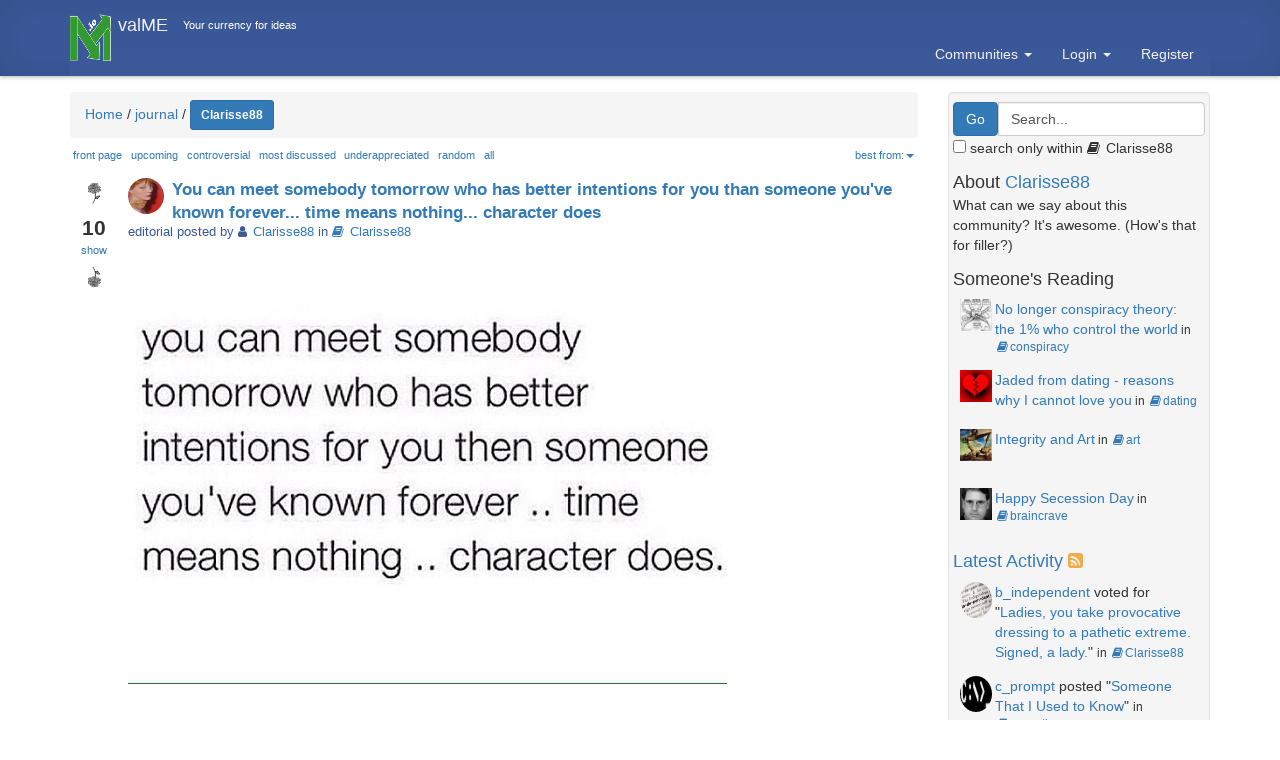

--- FILE ---
content_type: text/html; charset=utf-8; imeanit=yes
request_url: https://valme.io/c/journal/clarisse88/jvqqs/you-can-meet-somebody-tomorrow-who-has-better-intentions-for-you-than-someone-youve-known-forever-time-means-nothing-character-does
body_size: 10575
content:


<!DOCTYPE html PUBLIC "-//W3C//DTD XHTML 1.0 Transitional//EN" "http://www.w3.org/TR/xhtml1/DTD/xhtml1-transitional.dtd">
<html xmlns="http://www.w3.org/1999/xhtml" dir="ltr" lang="en-US">
<head profile="http://gmpg.org/xfn/11">
<meta http-equiv="X-UA-Compatible" content="IE=Edge,chrome=1" />
<meta name="generator" content="valME" />


	<title>
		You can meet somebody tomorrow who has better intentions for you than someone you&#039;ve known forever... time means nothing... character does | valME	</title>
	<meta name="viewport" content="width=device-width, initial-scale=1.0" />
        	<meta name="description" content="

" />
	<meta name="keywords" content="" />
	<meta property="og:image" content="//valme.io/content/themes/default/images/v-white.png" />
	<meta property="og:title" content="You can meet somebody tomorrow who has better intentions for you than someone you&amp;#039;ve known forever... time means nothing... character does | valME" />
	<meta property="og:url" content="https://valme.io/c/journal/clarisse88/jvqqs/you-can-meet-somebody-tomorrow-who-has-better-intentions-for-you-than-someone-youve-known-forever-time-means-nothing-character-does" />
	<meta name="twitter:image" content="//valme.io/content/themes/default/images/v-white.png" />
	<meta name="twitter:title" content="You can meet somebody tomorrow who has better intentions for you than someone you&amp;#039;ve known forever... time means nothing... character does | valME" />

	
        <link rel='stylesheet' href='//maxcdn.bootstrapcdn.com/bootstrap/3.4.0/css/bootstrap.min.css' integrity='sha384-PmY9l28YgO4JwMKbTvgaS7XNZJ30MK9FAZjjzXtlqyZCqBY6X6bXIkM++IkyinN+' crossorigin='anonymous' type='text/css' />
<link rel="stylesheet" href="//cdn.jsdelivr.net/animatecss/3.2.0/animate.min.css" type="text/css" />
        <link rel="stylesheet" href="//valme.io/content/themes/default/css/style.css" type="text/css" /><link href="//stackpath.bootstrapcdn.com/font-awesome/4.7.0/css/font-awesome.min.css" rel="stylesheet">
        <script type="text/javascript" src="//ajax.googleapis.com/ajax/libs/jquery/3.2.1/jquery.min.js" integrity="sha256-hwg4gsxgFZhOsEEamdOYGBf13FyQuiTwlAQgxVSNgt4=" crossorigin="anonymous"></script><link rel="stylesheet" type="text/css" href="//valme.io/content/plugins/ckeditor/javascript/plugins/prism/lib/prism/prism.css"><script type='text/javascript' src='//valme.io/content/plugins/ckeditor/javascript/plugins/prism/lib/prism/prism_patched.min.js'></script><link rel="stylesheet" type="text/css" href="//valme.io/content/plugins/bookmarking/css/lightbox.css"><script type='text/javascript' src='//valme.io/content/plugins/bookmarking/javascript/lightbox.min.js'></script><link rel='stylesheet' href='//valme.io/cache/css_js_cache/valme_css_1652355462.css' type='text/css' />

        <link rel="shortcut icon" href="//valme.io/favicon.ico" type="image/x-icon" />
        <link rel="icon" href="//valme.io/favicon.ico" type="image/x-icon" />

	<script type='text/javascript'>var BASEURL='//valme.io/'; var BASE='/home/valme/public_html/'; var CUSTOM_DOMAIN_BASEURL='//valme.io/';</script>
	
		<!--[if lte IE 8]>
			<script src="http://html5shiv.googlecode.com/svn/trunk/html5.js"></script>
		<![endif]-->
		<script type="text/javascript" src="https://www.blackoutcongress.org/detect.js"></script>

			<script type="text/javascript">
			var Tawk_API=Tawk_API||{}, Tawk_LoadStart=new Date();
			(function(){
			var s1=document.createElement("script"),s0=document.getElementsByTagName("script")[0];
			s1.async=true;
			s1.src='https://embed.tawk.to/59eb95c3c28eca75e46275d9/default';
			s1.charset='UTF-8';
			s1.setAttribute('crossorigin','*');
			s0.parentNode.insertBefore(s1,s0);
			})();
		</script>
	</head>

	<body class = "post_class_jvqqs" >

		
		<!-- NAVIGATION -->
		

<!-- Navigation Bar -->
<span id='banner-thumbnail-wrapper'>

	<div class='navigation_post_image logged_out post_class_jvqqs post_class_13' id='navigation_div_post_jvqqs'><span class='navigation_post_image logged_out post_class_jvqqs post_class_13' id='span_post_jvqqs'>
	<noindex>
		<a id="navigation-bar-main-image" href="//valme.io/" class="logged_out post_class_jvqqs post_class_13"><img id="custom-domain-logo" class="logged_out post_class_jvqqs post_class_13" alt="valME"/></a>

		<div id="navigation-bar-main" class="navbar navbar-inverse navbar-fixed-top navbar-background logged_out post_class_jvqqs post_class_13" role="navigation">


			<span id="top_community_name" class="top_community_name logged_out post_class_jvqqs post_class_13">
				<span class="quotation_top_community_name logged_out post_class_jvqqs post_class_13" id="quotes_top_community_name" >Your currency for ideas</span>
			</span>

			<div id="navigation-container" class="container logged_out post_class_jvqqs post_class_13">

				
				<div id="navbar-header" class="navbar-header pull-right logged_out post_class_jvqqs post_class_13">
					<button type="button" class="navbar-toggle logged_out post_class_jvqqs post_class_13" data-toggle="collapse" data-target=".navbar-collapse">
						<span class="sr-only">Toggle navigation</span>
						<span class="icon-bar"></span>
						<span class="icon-bar"></span>
						<span class="icon-bar"></span>
					</button>
				</div>

				<div id="navigation-bar-main-brand" class="v-center logged_out post_class_jvqqs post_class_13"><!-- v-center -->

					<a id="domain_logo" href="//valme.io/" class="logged_out post_class_jvqqs post_class_13"><img class="pull-left valME-logo logged_out post_class_jvqqs post_class_13" src="//valme.io/content/themes/default/images/v-white.png" alt="valME"/></a>

					<div id="navbar-brand" class="col-xs-1">
						<a class="navbar-brand logged_out post_class_jvqqs post_class_13" href="//valme.io/">
							<span class="community-name logged_out post_class_jvqqs post_class_13"></span>
						</a>
					</div>

					<div id="right_community_name" class="col-xs-11">
						<span class="quotation logged_out post_class_jvqqs post_class_13" id="quotes" >Your currency for ideas</span>
					</div>

					<div id="navigation-bar-second" class="navbar-collapse collapse js-navbar-collapse logged_out post_class_jvqqs post_class_13"><!-- second -->

						<ul class="nav navbar-nav">
													</ul>

						<ul id="navigation-bar-links" class="nav navbar-nav navbar-right logged_out post_class_jvqqs post_class_13">

							<li id="navigation-bar-links-communities" cid="communities" class="dropdown visible-desktop logged_out post_class_jvqqs post_class_13">

								<a data-toggle="dropdown" class="dropdown-toggle" href="#">Communities <b class="caret"></b></a>

									<ul id="community_dropdown" class="dropdown-menu logged_out post_class_jvqqs post_class_13">

										<li>

											<form>

												<div class="form-group community_dropdown">
													<label class="large_dropdown_title" for="category_typeahead">Community topic</label>
													<input class="form-control large_dropdown left-tooltip" data-toggle="tooltip" data-placement="left" title="To access a community, just start typing a community name or topic here (e.g., philosophy, politics, art, science). Then scroll down and select your option." type="text" id="category_typeahead" autocomplete="off" placeholder="Jump to community" onfocus="if(this.value == 'Jump to community') {this.value = '';}" onblur="if (this.value == '') {this.value = 'Jump to community';}" tabindex="1" />
												</div>

											</form>

										</li>

									</ul><!--/.dropdown-menu -->

							</li>

							
							
							<li class='visible-xs-block' ><a href='https://valme.io/login'>Login</a></li>
							<li class="dropdown hidden-xs">

								<a data-toggle="dropdown" class="dropdown-toggle" href="#">Login <b class="caret"></b></a>

								<ul class="dropdown-menu">

									<li>

										<form id="signin" action="https://valme.io/index.php" method="post">
											<div style="margin:5px 15px 0 15px;">
												<label for="username">Username</label>
												<input id="username" name="username" value="" title="username" tabindex="1" type="text" />
											</div>

											<div style="margin:5px 15px 0 15px;">
												<label for="password">Password</label>
												<input id="password" name="password" value="" title="password" tabindex="2" type="password" />
											</div>

											<div style="margin:0;text-align:center;margin:0 auto;width:100%;">
												<input type="hidden" name="processlogin" value="1" />
												<input type="hidden" name="return" value="//valme.io/c/journal/clarisse88/jvqqs/you-can-meet-somebody-tomorrow-who-has-better-intentions-for-you-than-someone-youve-known-forever-time-means-nothing-character-does" />
												<input id="signin_submit" class="btn btn-primary" style="margin-top:12px;width:90%;" value="Submit" tabindex="4" type="submit" />
												<a id="forgot_password_link" class="btn text-center" style="padding-top:10px;" href="https://valme.io/index.php?page=login">Forgotten Password</a>
											</div>

											<input type='hidden' name='login_attempted' value='true' />
											<input type='hidden' name='page' value='login' />

											
											<input type='hidden' name='csrf' value='3f11327b01b49de158ae0adc74b45e0f99b87b59275354aac395f03303e079aea3726c44fd7fd806306911f7afd5d9cae35cc82354a179bb34d436e6f9bce3bb' />
										</form>

									</li>

								</ul><!--/.dropdown-menu -->

							</li>

							<li><a class="dropdown-toggle" style="margin-right: 16px;" href='https://valme.io/register'>Register </a></li>

							
							<li class="dropdown visible-xs visible-sm">
								<a id="search_dropdown" href="#search_box_button" class="dropdown-toggle logged_out post_class_jvqqs post_class_13" data-toggle="collapse" data-target=".navbar-collapse">Search</a>
							</li>

						</ul>

					</div><!-- second -->

				</div><!-- v-center -->

			</div><!-- container -->

		</div><!-- navigation-bar-menu -->
	</noindex>

	</span>
	</div>

</span>

		
		<div id="full-container" class="container post_class_jvqqs">

			<div id="navigation-spacer" class="row clearfix navigation-spacer post_class_jvqqs">

				
				<noscript>
					<div id="no_javascript">
						<strong>Y U NO JS ACTIVATED? JAVASCRIPT DISABLED</strong><br />We get it. We often have problems with Javascript ourselves. We also congratulate you on your choice to view the Web safely by turning off scripting. However, to view, navigate, and use this site properly, you must enable Javascript. Otherwise, your experience here will be lacking. (Gets down from soap box.)					</div>
				</noscript>

				
				<div id="content" class = "post_class_jvqqs" >

					<div id="main_container" class="col-md-9 post_class_jvqqs">

						<div id="main" class = "post_class_jvqqs" >

							<!-- BREADCRUMBS -->
							<ul id="breadcrumbs" class="breadcrumb breadcrumb-revised post_class_jvqqs" itemscope itemtype="//schema.org/BreadcrumbList">
								<span itemprop="itemListElement" itemscope itemtype="//schema.org/ListItem"><a href='//valme.io/'><span property='item' itemprop='name'>Home</span><meta itemprop='position' content='1' /></a>&nbsp;<span class="divider">/</span>&nbsp;<a itemprop='item' href='//valme.io/c/journal'><span itemprop="name">journal</span><meta itemprop="position" content="2" /></a> 
 / <a itemprop='item'  id='current-breadcrumb' class='btn btn-primary btn-sm' style='font-weight:bold;' href='//valme.io/c/journal/clarisse88'><span itemprop="name">Clarisse88</span><meta itemprop="position" content="3" /></a> 
&nbsp;</span>							</ul>

							<!-- POST BREADCRUMBS -->
							
							<!-- FILTER TABS -->
							
<!-- SORT -->
<div id="sort_box" class = "post_class_jvqqs" >

    
        <ul class="nav nav-pills sort_box post_class_jvqqs">

        <li class="">
            <a title="Clarisse88 front page" href="//valme.io/frontpage/c/journal/clarisse88">
            front page</a></li>

        <li class="">
            <a title="Clarisse88 upcoming" href="//valme.io/upcoming/c/journal/clarisse88">
            upcoming</a></li>

        <li class="">
            <a title="Clarisse88 controversial" href="//valme.io/controversial/c/journal/clarisse88">
            controversial</a></li>

        <li class="">
            <a title="Clarisse88 most discussed" href="//valme.io/discussed/c/journal/clarisse88">
            most discussed</a></li>

        <li class="">
           <a title="Clarisse88 underappreciated" href="//valme.io/underappreciated/c/journal/clarisse88">
            underappreciated</a></li>

        <li class="">
           <a title="Clarisse88 random" href="//valme.io/random/c/journal/clarisse88">
            random</a></li>


        <li class="">
            <a title="Clarisse88 all" href="//valme.io/all/c/journal/clarisse88">
            all</a></li>


        <li class="dropdown pull-right">
            <a class="dropdown-toggle" data-toggle="dropdown" href="#">
                best from:<b class="caret"></b>
            </a>
            <ul class="dropdown-menu">
                <!-- links -->

                <li class="">
                    <a href="//valme.io/sort/top-24-hours/c/journal/clarisse88">
                    24 hrs</a></li>

                <li class="">
                    <a href="//valme.io/sort/top-48-hours/c/journal/clarisse88">
                    48 hrs</a></li>

                <li class="">
                    <a href="//valme.io/sort/top-7-days/c/journal/clarisse88">
                    7 days</a></li>

                <li class="">
                    <a href="//valme.io/sort/top-30-days/c/journal/clarisse88">
                    30 days</a></li>

                <li >
                    <a href="//valme.io/sort/top-365-days/c/journal/clarisse88">
                    365 days</a></li>

                <li class="">
                    <a href="//valme.io/sort/top-all-time/c/journal/clarisse88">
                    all-time</a></li>

            </ul>
        </li>
    </ul>

    
</div>
							<!-- MAIN -->
							
<noindex>
	<li class='alert_choices' style='display:none;'>
		<ul class="list-inline">
			<li><a rel="nofollow" class="btn btn-danger btn-xs" href="//valme.io/alert/1">spam</a></li><li><a rel="nofollow" class="btn btn-danger btn-xs" href="//valme.io/alert/2">inappropriate</a></li><li><a rel="nofollow" class="btn btn-danger btn-xs" href="//valme.io/alert/3">broken link</a></li><li><a rel="nofollow" class="btn btn-danger btn-xs" href="//valme.io/alert/4">duplicate</a></li><li><a rel="nofollow" class="btn btn-danger btn-xs" href="//valme.io/alert/5">wrong community</a></li><li><a rel="nofollow" class="btn btn-danger btn-xs" href="//valme.io/alert/6">UA/ToS violation</a></li><li><a rel="nofollow" class="btn btn-danger btn-xs" href="//valme.io/alert/7">shouldn't be flagged</a></li><li><a rel="nofollow" class="btn btn-danger btn-xs" href="//valme.io/alert/8">NSFW (not in title)</a></li><li><a rel="nofollow" class="btn btn-danger btn-xs" href="//valme.io/alert/9">bad HTML/css</a></li>		</ul>
	</li>

	<div class='ptip_choices' style='display:none;'>
		<form id="ptip_form" class="form-inline" method='post' action=''>
			<div class="form-group">
				<label for="num_ptip" class="control-label">Tip the author of this post: </label>
				<input class="form-control" type='number' style="width:80px;" name='num_ptip' min='1' value='' />
				<input type='hidden' name='ptip_post_id' value='333' />
				<input type="submit" class="btn btn-primary btn-sm" name="ptip_submitted" value="Tip" />
			</div>
		</form>
	</div>
</noindex>
<script type="text/javascript">$(document).ready(function(){setTimeout(function(){$("#RegisterPopup").modal("show");},120000);});</script>

<!-- main (total) vote button that shows/hides the others-->
<span id="post_vote_13" class="post_vote_class_13">
	<div id='vote_button_main_p333' class='vote_button post_class_jvqqs'>

	<div id='text_vote_top_main_u_p333' class='vote_button_top vote_up'>
		<a href="javascript:;" onclick="$('#toggleText_p333').toggle();">
			<img src="//valme.io/content/communities/13/13_vote_up.jpg?m=1429982625" width="22" height="19" alt="vote" />		</a>
	</div>

	<div id='votes_p333' class='vote_button_count  vote_color_top'>
		10	</div>

	<div class='vote_type_short_name'>
		<a href="javascript:;" id="displayText_p333" onclick="$('#toggleText_p333').toggle();">
			show		</a>
	</div>

	<div id='text_vote_top_main_d_p333' class='vote_button_bottom vote_down'>
		<a href="javascript:;" onclick="$('#toggleText_p333').toggle();">
			<img src="//valme.io/content/communities/13/13_vote_down.jpg?m=1429983521" width="22" height="19" alt="vote" />		</a>
	</div>

		
		
</div>
</span>

<div id="toggleText_p333" style="display: none">


<!-- Vote Button -->
<div class='vote_button'>


<!-- ********* VOTE UP LINK ************ -->
    <!-- Need to login -->

	<div id='text_login_top_p333_79' class='vote_button_top'>
		<a href="https://valme.io/index.php?page=login&amp;return=https%3A%2F%2Fvalme.io%2Fc%2Fjournal%2Fclarisse88%2Fjvqqs%2Fyou-can-meet-somebody-tomorrow-who-has-better-intentions-for-you-than-someone-youve-known-forever-time-means-nothing-character-does">			<img src="//valme.io/content/communities/13/13_vote_up.jpg?m=1429982625" width="22" height="19" alt="vote" />
		</a >    </div>


<!-- ********* VOTE COUNT ************ -->
	<div id='votes_num_p333_79' class='vote_button_count vote_color_top'>
		4	</div>

	<div id='votes_name_p333_79' class='vote_type_short_name'>
		agree	</div>

<!-- ********* VOTE DOWN LINK ************ -->
    <!-- Need to login -->

	<div id='text_login_bottom_p333_79' class='vote_button_bottom'>
		<a href="https://valme.io/index.php?page=login&amp;return=https%3A%2F%2Fvalme.io%2Fc%2Fjournal%2Fclarisse88%2Fjvqqs%2Fyou-can-meet-somebody-tomorrow-who-has-better-intentions-for-you-than-someone-youve-known-forever-time-means-nothing-character-does">			<img src="//valme.io/content/communities/13/13_vote_down.jpg?m=1429983521" width="22" height="19" alt="vote" />
		</a >    </div>

	</div> <!-- Vote Button -->


<!-- Vote Button -->
<div class='vote_button'>


<!-- ********* VOTE UP LINK ************ -->
    <!-- Need to login -->

	<div id='text_login_top_p333_78' class='vote_button_top'>
		<a href="https://valme.io/index.php?page=login&amp;return=https%3A%2F%2Fvalme.io%2Fc%2Fjournal%2Fclarisse88%2Fjvqqs%2Fyou-can-meet-somebody-tomorrow-who-has-better-intentions-for-you-than-someone-youve-known-forever-time-means-nothing-character-does">			<img src="//valme.io/content/communities/13/13_vote_up.jpg?m=1429982625" width="22" height="19" alt="vote" />
		</a >    </div>


<!-- ********* VOTE COUNT ************ -->
	<div id='votes_num_p333_78' class='vote_button_count vote_color_top'>
		0	</div>

	<div id='votes_name_p333_78' class='vote_type_short_name'>
		funny	</div>

<!-- ********* VOTE DOWN LINK ************ -->
    <!-- Need to login -->

	<div id='text_login_bottom_p333_78' class='vote_button_bottom'>
		<a href="https://valme.io/index.php?page=login&amp;return=https%3A%2F%2Fvalme.io%2Fc%2Fjournal%2Fclarisse88%2Fjvqqs%2Fyou-can-meet-somebody-tomorrow-who-has-better-intentions-for-you-than-someone-youve-known-forever-time-means-nothing-character-does">			<img src="//valme.io/content/communities/13/13_vote_down.jpg?m=1429983521" width="22" height="19" alt="vote" />
		</a >    </div>

	</div> <!-- Vote Button -->


<!-- Vote Button -->
<div class='vote_button'>


<!-- ********* VOTE UP LINK ************ -->
    <!-- Need to login -->

	<div id='text_login_top_p333_75' class='vote_button_top'>
		<a href="https://valme.io/index.php?page=login&amp;return=https%3A%2F%2Fvalme.io%2Fc%2Fjournal%2Fclarisse88%2Fjvqqs%2Fyou-can-meet-somebody-tomorrow-who-has-better-intentions-for-you-than-someone-youve-known-forever-time-means-nothing-character-does">			<img src="//valme.io/content/communities/13/13_vote_up.jpg?m=1429982625" width="22" height="19" alt="vote" />
		</a >    </div>


<!-- ********* VOTE COUNT ************ -->
	<div id='votes_num_p333_75' class='vote_button_count vote_color_top'>
		3	</div>

	<div id='votes_name_p333_75' class='vote_type_short_name'>
		intelligent	</div>

<!-- ********* VOTE DOWN LINK ************ -->
    <!-- Need to login -->

	<div id='text_login_bottom_p333_75' class='vote_button_bottom'>
		<a href="https://valme.io/index.php?page=login&amp;return=https%3A%2F%2Fvalme.io%2Fc%2Fjournal%2Fclarisse88%2Fjvqqs%2Fyou-can-meet-somebody-tomorrow-who-has-better-intentions-for-you-than-someone-youve-known-forever-time-means-nothing-character-does">			<img src="//valme.io/content/communities/13/13_vote_down.jpg?m=1429983521" width="22" height="19" alt="vote" />
		</a >    </div>

	</div> <!-- Vote Button -->


<!-- Vote Button -->
<div class='vote_button'>


<!-- ********* VOTE UP LINK ************ -->
    <!-- Need to login -->

	<div id='text_login_top_p333_76' class='vote_button_top'>
		<a href="https://valme.io/index.php?page=login&amp;return=https%3A%2F%2Fvalme.io%2Fc%2Fjournal%2Fclarisse88%2Fjvqqs%2Fyou-can-meet-somebody-tomorrow-who-has-better-intentions-for-you-than-someone-youve-known-forever-time-means-nothing-character-does">			<img src="//valme.io/content/communities/13/13_vote_up.jpg?m=1429982625" width="22" height="19" alt="vote" />
		</a >    </div>


<!-- ********* VOTE COUNT ************ -->
	<div id='votes_num_p333_76' class='vote_button_count vote_color_top'>
		1	</div>

	<div id='votes_name_p333_76' class='vote_type_short_name'>
		interesting	</div>

<!-- ********* VOTE DOWN LINK ************ -->
    <!-- Need to login -->

	<div id='text_login_bottom_p333_76' class='vote_button_bottom'>
		<a href="https://valme.io/index.php?page=login&amp;return=https%3A%2F%2Fvalme.io%2Fc%2Fjournal%2Fclarisse88%2Fjvqqs%2Fyou-can-meet-somebody-tomorrow-who-has-better-intentions-for-you-than-someone-youve-known-forever-time-means-nothing-character-does">			<img src="//valme.io/content/communities/13/13_vote_down.jpg?m=1429983521" width="22" height="19" alt="vote" />
		</a >    </div>

	</div> <!-- Vote Button -->


<!-- Vote Button -->
<div class='vote_button'>


<!-- ********* VOTE UP LINK ************ -->
    <!-- Need to login -->

	<div id='text_login_top_p333_77' class='vote_button_top'>
		<a href="https://valme.io/index.php?page=login&amp;return=https%3A%2F%2Fvalme.io%2Fc%2Fjournal%2Fclarisse88%2Fjvqqs%2Fyou-can-meet-somebody-tomorrow-who-has-better-intentions-for-you-than-someone-youve-known-forever-time-means-nothing-character-does">			<img src="//valme.io/content/communities/13/13_vote_up.jpg?m=1429982625" width="22" height="19" alt="vote" />
		</a >    </div>


<!-- ********* VOTE COUNT ************ -->
	<div id='votes_num_p333_77' class='vote_button_count vote_color_top'>
		2	</div>

	<div id='votes_name_p333_77' class='vote_type_short_name'>
		thanks	</div>

<!-- ********* VOTE DOWN LINK ************ -->
    <!-- Need to login -->

	<div id='text_login_bottom_p333_77' class='vote_button_bottom'>
		<a href="https://valme.io/index.php?page=login&amp;return=https%3A%2F%2Fvalme.io%2Fc%2Fjournal%2Fclarisse88%2Fjvqqs%2Fyou-can-meet-somebody-tomorrow-who-has-better-intentions-for-you-than-someone-youve-known-forever-time-means-nothing-character-does">			<img src="//valme.io/content/communities/13/13_vote_down.jpg?m=1429983521" width="22" height="19" alt="vote" />
		</a >    </div>

	</div> <!-- Vote Button -->

</div> <!-- toggleText -->
<span class="post_post">
<!-- POST -->

<div class="show_post vote_button_space media post_class_jvqqs" id="show_post_333" itemscope itemtype ="//schema.org/CreativeWork">

    <div class="post post_class_jvqqs">
		<span id="post_title" class="post_class_jvqqs">
            <div id='post_author_avatar' class='avatar_wrapper post_class_jvqqs'><a href="https://valme.io/user/Clarisse88/" title="Clarisse88" rel="nofollow"><img class='avatar img-circle' src='https://valme.io/content/images/user/6/Clarisse88_75.jpg?m=1518298787' style='height: 150px; width: 114px' alt='' /></a></div>
        <div id="show_post_title" class="show_post_title media-heading post_class_jvqqs">
            			<a data-bind='text: post_title' href='//valme.io/c/journal/clarisse88/jvqqs/you-can-meet-somebody-tomorrow-who-has-better-intentions-for-you-than-someone-youve-known-forever-time-means-nothing-character-does/'  class="click_to_source"  itemprop="url"><span itemprop="name">You can meet somebody tomorrow who has better intentions for you than someone you&#039;ve known forever... time means nothing... character does</span></a>
                        			        </div>
		</span>
        <div id="show_post_author_date" class="show_post_author_date post_class_jvqqs">
                editorial  posted by <i class='fa fa-user'></i><a href='https://valme.io/user/Clarisse88/'><span itemprop='author'>Clarisse88</span></a>
				                                	             in <a href='//valme.io/c/journal/clarisse88'><i class='fa fa-book'></i>Clarisse88</a><span itemprop='sourceOrganization' style='display:none;'>journal/clarisse88</span>

							</div>
			<span id="edit_delete_buttons">
	            
				
			</span>
		<span id="show_post_author_date_remainder" class="post_class_jvqqs">
	            
				
		</span>

					<div class="modal fade" id="RegisterPopup" tabindex="-1" role="dialog" aria-labelledby="RegisterPopupLabel" aria-hidden="true">
				<div class="modal-dialog">
					<div class="modal-content">
						<div class="modal-header">
							<button type="button" class="close" data-dismiss="modal" aria-hidden="true">×</button>
							<h4 class="modal-title">Was this valuable to you?<br /><small><small>other <a href='//valme.io/all/user/Clarisse88/only/links'>links</a> and <a href='//valme.io/all/user/Clarisse88/only/editorials'>editorials</a> from <i class='fa fa-user'></i><a href='https://valme.io/user/Clarisse88/'>Clarisse88</a></small></small></h4>
						</div>
						<div class="modal-body">
							How about financially supporting the OP/author with a few pennies (<b>on us</b>) by upvoting? Just click the <a href='javascript:;' onclick='$("#toggleText_p333").toggle();'>show</a> link and reward your karma. Or leave a comment with your thoughts. <a href='https://valme.io/register/'>Here's some <b>free karma</b> to start</a>.						</div>
						<div class="modal-footer">
							<button type="button" class="btn btn-default" data-dismiss="modal">Close</button>
						</div>
					</div>
				</div>
			</div>
		
        			<div id="user-content" class="yui3-normalized bullets post_class_jvqqs"  itemprop="about" >
                <p><img alt="" src="https://valme.io/content/images/user/6/images/10622844_10152792231835169_2271634657904740785_n.jpg" class="img-responsive" /></p>			<div class="clear"></div>
							<div class="clear"></div>
                
		           </div>
        
        <div id="show_post_extra_fields" class="show_post_extra_fields col-sm-12 post_class_jvqqs" style="padding-top:1.5em;">
            <ul class="list-inline">
                <li><a class="comment_link" href="//valme.io/c/journal/clarisse88/jvqqs/you-can-meet-somebody-tomorrow-who-has-better-intentions-for-you-than-someone-youve-known-forever-time-means-nothing-character-does"><i class="fa fa-comment" style="color:#A8A8A8;padding-right:6px;"></i>No comments</a></li>
            </ul>
        </div>

    <div id="show_post_extras" class="show_post_extras post_class_jvqqs">

        		
    </div>
        <div class="clear"></div>
    </div>
</div>


<div class='comment_form_off post_class_jvqqs'><a href='https://valme.io/index.php?page=login&amp;return=https%3A%2F%2Fvalme.io%2Fc%2Fjournal%2Fclarisse88%2Fjvqqs%2Fyou-can-meet-somebody-tomorrow-who-has-better-intentions-for-you-than-someone-youve-known-forever-time-means-nothing-character-does'>You need to be logged in to comment.</a></div>
<!-- END POST -->
</span><noindex>
<li class='calert_choices' style='display: none;'>
    <ul class="list-inline">
		<li><a rel="nofollow" class="btn btn-danger btn-xs" href="comment_id/#/calert/1">spam</a></li><li><a rel="nofollow" class="btn btn-danger btn-xs" href="comment_id/#/calert/2">inappropriate</a></li><li><a rel="nofollow" class="btn btn-danger btn-xs" href="comment_id/#/calert/3">broken link</a></li><li><a rel="nofollow" class="btn btn-danger btn-xs" href="comment_id/#/calert/4">duplicate</a></li><li><a rel="nofollow" class="btn btn-danger btn-xs" href="comment_id/#/calert/5">wrong community</a></li><li><a rel="nofollow" class="btn btn-danger btn-xs" href="comment_id/#/calert/6">UA/ToS violation</a></li><li><a rel="nofollow" class="btn btn-danger btn-xs" href="comment_id/#/calert/7">shouldn't be flagged</a></li><li><a rel="nofollow" class="btn btn-danger btn-xs" href="comment_id/#/calert/9">bad HTML/css</a></li>    </ul>
</li>

<div class='ctip_choices' style='display:none;'>
	<form class="form-inline" id="ctip_form" method='post' action=''>
		<label for="num_ctip" class="control-label">Tip the author of this comment: </label>
		<input type='number' class="form-control" name='num_ctip' style="width:80px;" min='1' value='' />
		<input type='hidden' name='ctip_post_id' value='0' />
		<input type='hidden' name='ctip_comment_id' value='#' />
		<input type="submit" class="btn btn-primary btn-sm" name="ctip_submitted" value="Tip" />
	</form>
</div>
</noindex>
							<div class="clear"></div>

						</div>

						<a href="https://valme.io/permeable.php"><!-- oblate --></a>

					</div><!-- close "main-container" -->

					<!-- SIDEBAR -->
											<span id="search_box_button" class = "post_class_jvqqs" ></span>

						<div id="sidebar-right" class="col-md-3 post_class_jvqqs">
							
<div id="well-sidebar-nav" class="well sidebar-nav post_class_jvqqs">
    <div id="sidebar" class = "post_class_jvqqs" >
        <div class='widget'>

<noindex>
	<div class="widget_body search_box logged_out post_class_jvqqs">

		<form role="form" name='search_form' id='search_form' action='' method='get' onsubmit='document.search_form.action="//valme.io/index.php?page=search";'>

			<div class="input-group">

				<input type="hidden" id="dosearch" />
					<span class="input-group-btn">
						<input id="search_button" type="submit" class="btn btn-primary logged_out post_class_jvqqs" value="Go"  />
					</span>
				<input id="search_input" size="15" type="text" class="form-control logged_out post_class_jvqqs" value="Search..." name="search" onfocus="if(this.value == 'Search...') {this.value = '';}" onblur="if (this.value == '') {this.value = 'Search...';}" style="z-index:unset;" />

			</div>

			<div id="search_only" class="form-inline logged_out post_class_jvqqs"><input id="restrict_to_community" type="hidden" name="restrict_to_community" value="/journal/clarisse88" /><input id="search_community_only" type="checkbox" name="search_community_only" class=" logged_out post_class_jvqqs"/> search only within <i class="fa fa-book"></i>Clarisse88</div>
		</form>

	</div>
</noindex>

<div id="reserved1" class="reserved1 logged_out post_class_jvqqs"></div><div id="reserved2" class="reserved2 logged_out post_class_jvqqs"></div><div id="reserved3" class="reserved3 logged_out post_class_jvqqs"></div><div id="reserved4" class="reserved4 logged_out post_class_jvqqs"></div><p class="widget_head widget_title logged_out post_class_jvqqs"><span id="community_about_heading" class=" logged_out post_class_jvqqs">About <a href="https://valme.io/c/journal/clarisse88">Clarisse88</a></p></span><div id="community_about" class="widget_body yui3-normalized bullets logged_out post_class_jvqqs" itemscope itemtype ="//schema.org/Organization"><span id="community_logo" class="community_logo logged_out post_class_jvqqs" style="display:none"><img id="community_logo_image" class="community_logo logged_out post_class_jvqqs" src="" alt="Clarisse88" itemprop="logo" /></span><span itemprop="name" style="display:none;">journal/clarisse88</span><span itemprop="url" style="display:none;">https://valme.io/c/journal/clarisse88</span><span itemprop="funder" style="display:none;">Clarisse88</span><span itemprop="description">What can we say about this community? It's awesome. (How's that for filler?)</span></div><div id="reserved5" class="reserved5 logged_out post_class_jvqqs"></div><div id="reserved6" class="reserved6 logged_out post_class_jvqqs"></div></div>
<div class='widget'>
<noindex><p class='widget_head widget_title'>Someone's Reading</p>
<ul class='widget_body activity_widget_item'>
<li class='activity_widget_item'><div class="activity_widget_avatar"><a href="//valme.io/c/politics/conspiracy/0mqqs/no-longer-conspiracy-theory-the-1-who-control-the-world" rel="nofollow"><img src="//valme.io/content/images/post_images/No_longer_conspiracy_theory_the_1_who_control_the_world_1394118184_2774.jpg" alt="No longer conspiracy theory: the 1% who control the world" title="No longer conspiracy theory: the 1% who control the world" width="32" height="32" /></a></div><div class='activity_widget_content'><p><a href="//valme.io/c/politics/conspiracy/0mqqs/no-longer-conspiracy-theory-the-1-who-control-the-world" rel="nofollow">No longer conspiracy theory: the 1% who control the world</a><small> in <a href="//valme.io/c/politics/conspiracy" rel="nofollow"><i class="fa fa-book"></i>conspiracy</a></small></p></div></li>
<li class='activity_widget_item'><div class="activity_widget_avatar"><a href="//valme.io/c/relationships/dating/dmqqs/jaded-from-dating-reasons-why-i-cannot-love-you" rel="nofollow"><img src="//valme.io/content/images/post_images/Jaded_from_dating_reasons_why_I_cannot_love_you_1393971723_4348.jpg" alt="Jaded from dating - reasons why I cannot love you" title="Jaded from dating - reasons why I cannot love you" width="32" height="32" /></a></div><div class='activity_widget_content'><p><a href="//valme.io/c/relationships/dating/dmqqs/jaded-from-dating-reasons-why-i-cannot-love-you" rel="nofollow">Jaded from dating - reasons why I cannot love you</a><small> in <a href="//valme.io/c/relationships/dating" rel="nofollow"><i class="fa fa-book"></i>dating</a></small></p></div></li>
<li class='activity_widget_item'><div class="activity_widget_avatar"><a href="//valme.io/c/art/02qqs/integrity-and-art" rel="nofollow"><img src="//valme.io/content/images/post_images/Integrity_and_Art_1394554779_6759.jpg" alt="Integrity and Art" title="Integrity and Art" width="32" height="32" /></a></div><div class='activity_widget_content'><p><a href="//valme.io/c/art/02qqs/integrity-and-art" rel="nofollow">Integrity and Art</a><small> in <a href="//valme.io/c/art" rel="nofollow"><i class="fa fa-book"></i>art</a></small></p></div></li>
<li class='activity_widget_item'><div class="activity_widget_avatar"><a href="//valme.io/c/relationships/dating/braincrave/l0sqs/happy-secession-day" rel="nofollow"><img src="//valme.io/content/images/post_images/Happy_Secession_Day_1506443662_399.jpg" alt="Happy Secession Day" title="Happy Secession Day" width="32" height="32" /></a></div><div class='activity_widget_content'><p><a href="//valme.io/c/relationships/dating/braincrave/l0sqs/happy-secession-day" rel="nofollow">Happy Secession Day</a><small> in <a href="//valme.io/c/relationships/dating/braincrave" rel="nofollow"><i class="fa fa-book"></i>braincrave</a></small></p></div></li>
</ul></noindex>

</div>
<div class='widget'>
</div>
<div class='widget'>

            <noindex><h4 class='widget_head activity_widget_title'>
                <a href='//valme.io/activity' title='See all...'>Latest Activity</a> <a href="//valme.io/rss_activity" title="See all..."><i class="fa fa-rss-square rss-icon"></i></a>
            </h4>

            <ul class='widget_body activity_widget_items'>
                <li class='activity_widget_item'>
<div class='activity_widget_avatar'>
<a href="https://valme.io/user/b_independent/" title="b_independent" rel="nofollow"><img class='avatar img-circle' src='https://valme.io/content/images/user/9/b_independent_75.jpg?m=1504410931' style='height: 23px; width: 32px' alt='' /></a></div> 
<div class='activity_widget_content'>
<p><a href='https://valme.io/user/b_independent/' rel='nofollow'>b_independent</a> 
voted for &quot;<a href='//valme.io/c/journal/clarisse88/7hqqs/ladies-you-take-provocative-dressing-to-a-pathetic-extreme-signed-a-lady'>Ladies, you take provocative dressing to a pathetic extreme. Signed, a lady.</a>&quot; 
<small> in <a href="//valme.io/c/journal/clarisse88" rel="nofollow"><i class="fa fa-book"></i>Clarisse88</a> </small></p></div>
</li>

<li class='activity_widget_item'>
<div class='activity_widget_avatar'>
<a href="https://valme.io/user/c_prompt/" title="c_prompt" rel="nofollow"><img class='avatar img-circle' src='https://valme.io/content/images/user/3/c_prompt_75.jpg?m=1504410930' style='height: 14px; width: 32px' alt='' /></a></div> 
<div class='activity_widget_content'>
<p><a href='https://valme.io/user/c_prompt/' rel='nofollow'>c_prompt</a> 
posted &quot;<a href='//valme.io/c/parenting/qysqs/someone-that-i-used-to-know'>Someone That I Used to Know</a>&quot; 
<small> in <a href="//valme.io/c/parenting" rel="nofollow"><i class="fa fa-book"></i>parenting</a> </small></p></div>
</li>

<li class='activity_widget_item'>
<div class='activity_widget_avatar'>
<a href="https://valme.io/user/c_prompt/" title="c_prompt" rel="nofollow"><img class='avatar img-circle' src='https://valme.io/content/images/user/3/c_prompt_75.jpg?m=1504410930' style='height: 14px; width: 32px' alt='' /></a></div> 
<div class='activity_widget_content'>
<p><a href='https://valme.io/user/c_prompt/' rel='nofollow'>c_prompt</a> 
posted &quot;<a href='//valme.io/c/technology/crsqs/george-carlin-im-glad-im-dead-2024-full-special'>George Carlin: I'm Glad I'm Dead (2024) - Full Special</a>&quot; 
<small> in <a href="//valme.io/c/technology" rel="nofollow"><i class="fa fa-book"></i>technology</a> </small></p></div>
</li>

<noindex><li class='activity_widget_item'>
<div class='activity_widget_avatar'>
<a href="https://valme.io/user/c_prompt/" title="c_prompt" rel="nofollow"><img class='avatar img-circle' src='https://valme.io/content/images/user/3/c_prompt_75.jpg?m=1504410930' style='height: 14px; width: 32px' alt='' /></a></div> 
<div class='activity_widget_content'>
<p><a href='https://valme.io/user/c_prompt/' rel='nofollow'>c_prompt</a> 
voted down &quot;<a href='//valme.io/c/journal/dubaibusinesssetup/5rsqs/business-setup-in-dubai-company-formation-in-dubai-uae' rel='nofollow'>Business Setup in Dubai | Company Formation in Dubai, UAE</a>&quot; 
<small> in <a href="//valme.io/c/journal/dubaibusinesssetup" rel="nofollow"><i class="fa fa-book"></i>Dubaibusinesssetup</a> </small></p></div>
</li></noindex>

<noindex><li class='activity_widget_item'>
<div class='activity_widget_avatar'>
<a href="https://valme.io/user/c_prompt/" title="c_prompt" rel="nofollow"><img class='avatar img-circle' src='https://valme.io/content/images/user/3/c_prompt_75.jpg?m=1504410930' style='height: 14px; width: 32px' alt='' /></a></div> 
<div class='activity_widget_content'>
<p><a href='https://valme.io/user/c_prompt/' rel='nofollow'>c_prompt</a> 
flagged &quot;<a href='//valme.io/c/journal/dubaibusinesssetup/5rsqs/business-setup-in-dubai-company-formation-in-dubai-uae' rel='nofollow'>Business Setup in Dubai | Company Formation in Dubai, UAE</a>&quot; 
<small> in <a href="//valme.io/c/journal/dubaibusinesssetup" rel="nofollow"><i class="fa fa-book"></i>Dubaibusinesssetup</a> </small></p></div>
</li></noindex>

<noindex><li class='activity_widget_item'>
<div class='activity_widget_avatar'>
<a href="https://valme.io/user/c_prompt/" title="c_prompt" rel="nofollow"><img class='avatar img-circle' src='https://valme.io/content/images/user/3/c_prompt_75.jpg?m=1504410930' style='height: 14px; width: 32px' alt='' /></a></div> 
<div class='activity_widget_content'>
<p><a href='https://valme.io/user/c_prompt/' rel='nofollow'>c_prompt</a> 
flagged &quot;<a href='//valme.io/c/removed/hrsqs/how-to-start-a-business-in-uae-as-a-foreigner-minimum-investment-to-start-a-business-in-dubai' rel='nofollow'>How to start a Business in UAE as a Foreigner Minimum Investment to Start a Busi...</a>&quot; 
<small> in <a href="//valme.io/c/removed" rel="nofollow"><i class="fa fa-book"></i>removed</a> </small></p></div>
</li></noindex>

<noindex><li class='activity_widget_item'>
<div class='activity_widget_avatar'>
<a href="https://valme.io/user/Dubaibusinesssetup/" title="User Dubaibusinesssetup has been associated with spamming and has the dishonor of making it to our hall of shame. :(" rel="nofollow"><img class='avatar img-circle' src='https://valme.io/content/themes/default/images/default_80.png' style='height: 25px; width: 32px' alt='' /></a></div> 
<div class='activity_widget_content'>
<p><a href='https://valme.io/user/Dubaibusinesssetup/' rel='nofollow'>Dubaibusinesssetup</a> 
posted &quot;<a href='//valme.io/c/journal/dubaibusinesssetup/5rsqs/business-setup-in-dubai-company-formation-in-dubai-uae' rel='nofollow'>Business Setup in Dubai | Company Formation in Dubai, UAE</a>&quot; 
<small> in <a href="//valme.io/c/journal/dubaibusinesssetup" rel="nofollow"><i class="fa fa-book"></i>Dubaibusinesssetup</a> </small></p></div>
</li></noindex>

<li class='activity_widget_item'>
<div class='activity_widget_avatar'>
<a href="https://valme.io/user/c_prompt/" title="c_prompt" rel="nofollow"><img class='avatar img-circle' src='https://valme.io/content/images/user/3/c_prompt_75.jpg?m=1504410930' style='height: 14px; width: 32px' alt='' /></a></div> 
<div class='activity_widget_content'>
<p><a href='https://valme.io/user/c_prompt/' rel='nofollow'>c_prompt</a> 
posted &quot;<a href='//valme.io/c/parenting/9rsqs/proof-you-can-do-hard-things-an-essential-piece-to-your-life-resume'>Proof You Can Do Hard Things: An Essential Piece to Your Life Resume</a>&quot; 
<small> in <a href="//valme.io/c/parenting" rel="nofollow"><i class="fa fa-book"></i>parenting</a> </small></p></div>
</li>

<li class='activity_widget_item'>
<div class='activity_widget_avatar'>
<a href="https://valme.io/user/c_prompt/" title="c_prompt" rel="nofollow"><img class='avatar img-circle' src='https://valme.io/content/images/user/3/c_prompt_75.jpg?m=1504410930' style='height: 14px; width: 32px' alt='' /></a></div> 
<div class='activity_widget_content'>
<p><a href='https://valme.io/user/c_prompt/' rel='nofollow'>c_prompt</a> 
posted &quot;<a href='//valme.io/c/politics/xrsqs/the-first-gulf-war-a-catastrophic-error'>The First Gulf War – A Catastrophic Error</a>&quot; 
<small> in <a href="//valme.io/c/politics" rel="nofollow"><i class="fa fa-book"></i>politics</a> </small></p></div>
</li>

<li class='activity_widget_item'>
<div class='activity_widget_avatar'>
<a href="https://valme.io/user/c_prompt/" title="c_prompt" rel="nofollow"><img class='avatar img-circle' src='https://valme.io/content/images/user/3/c_prompt_75.jpg?m=1504410930' style='height: 14px; width: 32px' alt='' /></a></div> 
<div class='activity_widget_content'>
<p><a href='https://valme.io/user/c_prompt/' rel='nofollow'>c_prompt</a> 
posted &quot;<a href='//valme.io/c/note-to-self/drsqs/and-then-she-realized-that-a-fresh-start-was-hers-for-the-taking-that-she-could-be-the-woman-shes-always-seen-on-the-distant-horizon-her-future-self-one-step-at-a-time-starting-today'>And then she realized that a fresh start was hers for the taking, that she could...</a>&quot; 
<small> in <a href="//valme.io/c/note-to-self" rel="nofollow"><i class="fa fa-book"></i>Note to Self</a> </small></p></div>
</li>

<noindex><li class='activity_widget_item'>
<div class='activity_widget_avatar'>
<a href="https://valme.io/user/Deggle/" title="User Deggle hasn't yet added any value to the community (and might be an SEO spammer). We continue to wait patiently." rel="nofollow"><img class='avatar img-circle' src='https://valme.io/content/themes/default/images/default_80.png' style='height: 25px; width: 32px' alt='' /></a></div> 
<div class='activity_widget_content'>
<p><a href='https://valme.io/user/Deggle/' rel='nofollow'>Deggle</a> 
started community <a href='//valme.io/c/journal/deggle' data-toggle='tooltip' title='Deggle' data-original-title='Deggle' rel='nofollow'>Deggle</a> </p></div>
</li></noindex>

<li class='activity_widget_item'>
<div class='activity_widget_avatar'>
<a href="https://valme.io/user/c_prompt/" title="c_prompt" rel="nofollow"><img class='avatar img-circle' src='https://valme.io/content/images/user/3/c_prompt_75.jpg?m=1504410930' style='height: 14px; width: 32px' alt='' /></a></div> 
<div class='activity_widget_content'>
<p><a href='https://valme.io/user/c_prompt/' rel='nofollow'>c_prompt</a> 
posted &quot;<a href='//valme.io/c/note-to-self/zjsqs/there-is-no-faith-and-no-courage-and-no-sacrifice-in-doing-what-is-expedient'>There is no faith and no courage and no sacrifice in doing what is expedient</a>&quot; 
<small> in <a href="//valme.io/c/note-to-self" rel="nofollow"><i class="fa fa-book"></i>Note to Self</a> </small></p></div>
</li>

<noindex><li class='activity_widget_item'>
<div class='activity_widget_avatar'>
<a href="https://valme.io/user/c_prompt/" title="c_prompt" rel="nofollow"><img class='avatar img-circle' src='https://valme.io/content/images/user/3/c_prompt_75.jpg?m=1504410930' style='height: 14px; width: 32px' alt='' /></a></div> 
<div class='activity_widget_content'>
<p><a href='https://valme.io/user/c_prompt/' rel='nofollow'>c_prompt</a> 
flagged &quot;<a href='//valme.io/c/removed/yjsqs/health-safety-environment-job-board' rel='nofollow'>Health Safety Environment Job Board</a>&quot; 
<small> in <a href="//valme.io/c/removed" rel="nofollow"><i class="fa fa-book"></i>removed</a> </small></p></div>
</li></noindex>

<noindex><li class='activity_widget_item'>
<div class='activity_widget_avatar'>
<a href="https://valme.io/user/c_prompt/" title="c_prompt" rel="nofollow"><img class='avatar img-circle' src='https://valme.io/content/images/user/3/c_prompt_75.jpg?m=1504410930' style='height: 14px; width: 32px' alt='' /></a></div> 
<div class='activity_widget_content'>
<p><a href='https://valme.io/user/c_prompt/' rel='nofollow'>c_prompt</a> 
voted down &quot;<a href='//valme.io/c/removed/yjsqs/health-safety-environment-job-board' rel='nofollow'>Health Safety Environment Job Board</a>&quot; 
<small> in <a href="//valme.io/c/removed" rel="nofollow"><i class="fa fa-book"></i>removed</a> </small></p></div>
</li></noindex>

<li class='activity_widget_item'>
<div class='activity_widget_avatar'>
<a href="https://valme.io/user/c_prompt/" title="c_prompt" rel="nofollow"><img class='avatar img-circle' src='https://valme.io/content/images/user/3/c_prompt_75.jpg?m=1504410930' style='height: 14px; width: 32px' alt='' /></a></div> 
<div class='activity_widget_content'>
<p><a href='https://valme.io/user/c_prompt/' rel='nofollow'>c_prompt</a> 
posted &quot;<a href='//valme.io/c/note-to-self/rjsqs/ancestral-mathematics'>Ancestral Mathematics</a>&quot; 
<small> in <a href="//valme.io/c/note-to-self" rel="nofollow"><i class="fa fa-book"></i>Note to Self</a> </small></p></div>
</li>

<noindex><li class='activity_widget_item'>
<div class='activity_widget_avatar'>
<a href="https://valme.io/user/Mythusmage/" title="User Mythusmage hasn't yet added any value to the community (and might be an SEO spammer). We continue to wait patiently." rel="nofollow"><img class='avatar img-circle' src='https://valme.io/content/themes/default/images/default_80.png' style='height: 25px; width: 32px' alt='' /></a></div> 
<div class='activity_widget_content'>
<p><a href='https://valme.io/user/Mythusmage/' rel='nofollow'>Mythusmage</a> 
started community <a href='//valme.io/c/journal/mythusmage' data-toggle='tooltip' title='Mythusmage' data-original-title='Mythusmage' rel='nofollow'>Mythusmage</a> </p></div>
</li></noindex>

<li class='activity_widget_item'>
<div class='activity_widget_avatar'>
<a href="https://valme.io/user/c_prompt/" title="c_prompt" rel="nofollow"><img class='avatar img-circle' src='https://valme.io/content/images/user/3/c_prompt_75.jpg?m=1504410930' style='height: 14px; width: 32px' alt='' /></a></div> 
<div class='activity_widget_content'>
<p><a href='https://valme.io/user/c_prompt/' rel='nofollow'>c_prompt</a> 
posted &quot;<a href='//valme.io/c/sports/baseball/jjsqs/a-philosophical-game-an-interview-with-saul-steinberg'>A Philosophical Game: An Interview with Saul Steinberg</a>&quot; 
<small> in <a href="//valme.io/c/sports/baseball" rel="nofollow"><i class="fa fa-book"></i>baseball</a> </small></p></div>
</li>

<li class='activity_widget_item'>
<div class='activity_widget_avatar'>
<a href="https://valme.io/user/c_prompt/" title="c_prompt" rel="nofollow"><img class='avatar img-circle' src='https://valme.io/content/images/user/3/c_prompt_75.jpg?m=1504410930' style='height: 14px; width: 32px' alt='' /></a></div> 
<div class='activity_widget_content'>
<p><a href='https://valme.io/user/c_prompt/' rel='nofollow'>c_prompt</a> 
posted &quot;<a href='//valme.io/c/todayilearned/bjsqs/how-imaginary-numbers-were-invented'>How Imaginary Numbers Were Invented</a>&quot; 
<small> in <a href="//valme.io/c/todayilearned" rel="nofollow"><i class="fa fa-book"></i>todayilearned</a> </small></p></div>
</li>

<li class='activity_widget_item'>
<div class='activity_widget_avatar'>
<a href="https://valme.io/user/c_prompt/" title="c_prompt" rel="nofollow"><img class='avatar img-circle' src='https://valme.io/content/images/user/3/c_prompt_75.jpg?m=1504410930' style='height: 14px; width: 32px' alt='' /></a></div> 
<div class='activity_widget_content'>
<p><a href='https://valme.io/user/c_prompt/' rel='nofollow'>c_prompt</a> 
posted &quot;<a href='//valme.io/c/funny/pjsqs/10-better-responses-than-just-saying-im-fine-evie-magazine'>10 Better Responses Than Just Saying “I’m Fine” | Evie Magazine</a>&quot; 
<small> in <a href="//valme.io/c/funny" rel="nofollow"><i class="fa fa-book"></i>funny</a> </small></p></div>
</li>

<li class='activity_widget_item'>
<div class='activity_widget_avatar'>
<a href="https://valme.io/user/c_prompt/" title="c_prompt" rel="nofollow"><img class='avatar img-circle' src='https://valme.io/content/images/user/3/c_prompt_75.jpg?m=1504410930' style='height: 14px; width: 32px' alt='' /></a></div> 
<div class='activity_widget_content'>
<p><a href='https://valme.io/user/c_prompt/' rel='nofollow'>c_prompt</a> 
posted &quot;<a href='//valme.io/c/note-to-self/3jsqs/how-to-stop-procrastinating-jordan-b-peterson'>How To Stop Procrastinating | Jordan B Peterson</a>&quot; 
<small> in <a href="//valme.io/c/note-to-self" rel="nofollow"><i class="fa fa-book"></i>Note to Self</a> </small></p></div>
</li>

<li class='activity_widget_item'>
<div class='activity_widget_avatar'>
<a href="https://valme.io/user/c_prompt/" title="c_prompt" rel="nofollow"><img class='avatar img-circle' src='https://valme.io/content/images/user/3/c_prompt_75.jpg?m=1504410930' style='height: 14px; width: 32px' alt='' /></a></div> 
<div class='activity_widget_content'>
<p><a href='https://valme.io/user/c_prompt/' rel='nofollow'>c_prompt</a> 
posted &quot;<a href='//valme.io/c/funny/1jsqs/the-deep-connection-between-misogyny-and-consuming-animals'>The deep connection between misogyny and consuming animals</a>&quot; 
<small> in <a href="//valme.io/c/funny" rel="nofollow"><i class="fa fa-book"></i>funny</a> </small></p></div>
</li>

<noindex><li class='activity_widget_item'>
<div class='activity_widget_avatar'>
<a href="https://valme.io/user/c_prompt/" title="c_prompt" rel="nofollow"><img class='avatar img-circle' src='https://valme.io/content/images/user/3/c_prompt_75.jpg?m=1504410930' style='height: 14px; width: 32px' alt='' /></a></div> 
<div class='activity_widget_content'>
<p><a href='https://valme.io/user/c_prompt/' rel='nofollow'>c_prompt</a> 
flagged &quot;<a href='//valme.io/c/removed/vjsqs/cryptocurrency-exchange-list' rel='nofollow'>Cryptocurrency Exchange List</a>&quot; 
<small> in <a href="//valme.io/c/removed" rel="nofollow"><i class="fa fa-book"></i>removed</a> </small></p></div>
</li></noindex>

<noindex><li class='activity_widget_item'>
<div class='activity_widget_avatar'>
<a href="https://valme.io/user/c_prompt/" title="c_prompt" rel="nofollow"><img class='avatar img-circle' src='https://valme.io/content/images/user/3/c_prompt_75.jpg?m=1504410930' style='height: 14px; width: 32px' alt='' /></a></div> 
<div class='activity_widget_content'>
<p><a href='https://valme.io/user/c_prompt/' rel='nofollow'>c_prompt</a> 
voted down &quot;<a href='//valme.io/c/removed/vjsqs/cryptocurrency-exchange-list' rel='nofollow'>Cryptocurrency Exchange List</a>&quot; 
<small> in <a href="//valme.io/c/removed" rel="nofollow"><i class="fa fa-book"></i>removed</a> </small></p></div>
</li></noindex>

<li class='activity_widget_item'>
<div class='activity_widget_avatar'>
<a href="https://valme.io/user/c_prompt/" title="c_prompt" rel="nofollow"><img class='avatar img-circle' src='https://valme.io/content/images/user/3/c_prompt_75.jpg?m=1504410930' style='height: 14px; width: 32px' alt='' /></a></div> 
<div class='activity_widget_content'>
<p><a href='https://valme.io/user/c_prompt/' rel='nofollow'>c_prompt</a> 
commented on &quot;<a href='//valme.io/c/politics/0kqqs/map-maker-map-maker-make-me-a-map-make-me-a-perfect-map#c607'>Map maker, map maker, make me a map... make me a perfect map</a>&quot; 
<small> in <a href="//valme.io/c/politics" rel="nofollow"><i class="fa fa-book"></i>politics</a> </small></p></div>
</li>

<noindex><li class='activity_widget_item'>
<div class='activity_widget_avatar'>
<a href="https://valme.io/user/dj_tranceriver/" title="User dj_tranceriver hasn't yet added any value to the community (and might be an SEO spammer). We continue to wait patiently." rel="nofollow"><img class='avatar img-circle' src='https://valme.io/content/themes/default/images/default_80.png' style='height: 25px; width: 32px' alt='' /></a></div> 
<div class='activity_widget_content'>
<p><a href='https://valme.io/user/dj_tranceriver/' rel='nofollow'>dj_tranceriver</a> 
started community <a href='//valme.io/c/journal/dj-tranceriver' data-toggle='tooltip' title='dj_tranceriver' data-original-title='dj_tranceriver' rel='nofollow'>dj_tranceriver</a> </p></div>
</li></noindex>

<li class='activity_widget_item'><a href='//valme.io/activity'>More...</a></li>            </ul></noindex>

        </div>
<div class='widget'>
</div>
<div class='widget'>
</div>
    </div>
</div>						</div>
					
				</div><!-- close "content" -->

			</div><!-- close "navigation_spacer" -->

			<hr id="index_hr" class = "post_class_jvqqs" />

			<!-- FOOTER -->
			<footer>

				
				

<p id="footer-links" class="footer-links">
	<a href='https://valme.io/c/gettingstarted/vqqqs/user-agreement-aka-terms-of-service'>valME.io User Agreement / Terms of Service</a> | <a href='https://valme.io/c/gettingstarted/6qqqs/privacy-policy/'>valME.io Privacy Policy</a> | <a href='mailto:support@valme.io'>Contact valME.io</a> | <a href='https://valme.io/c/gettingstarted/faq/kqqqs/how-valme-works/'>valME.io users earn money from posts</a>	</p>

<script type='text/javascript' src='//maxcdn.bootstrapcdn.com/bootstrap/3.4.0/js/bootstrap.min.js' integrity='sha384-vhJnz1OVIdLktyixHY4Uk3OHEwdQqPppqYR8+5mjsauETgLOcEynD9oPHhhz18Nw' crossorigin='anonymous'></script><link rel="stylesheet" type="text/css" href="//valme.io/content/plugins/ckeditor/javascript/plugins/prism/lib/prism/prism.css"><script type='text/javascript' src='//valme.io/content/plugins/ckeditor/javascript/plugins/prism/lib/prism/prism_patched.min.js'></script><link rel="stylesheet" type="text/css" href="//valme.io/content/plugins/bookmarking/css/lightbox.css"><script type='text/javascript' src='//valme.io/content/plugins/bookmarking/javascript/lightbox.min.js'></script><script type='text/javascript' async src='//valme.io/cache/css_js_cache/valme_js_1763502228.js'></script>
<script type="text/javascript" src="//cdnjs.cloudflare.com/ajax/libs/knockout/3.2.0/knockout-min.js"></script><script type="text/javascript" src="//cdnjs.cloudflare.com/ajax/libs/knockout.mapping/2.4.1/knockout.mapping.min.js"></script>
<span id='loggedIn' class='loggedIn_false'></span>

			</footer>

		</div><!-- close "full container" -->

		<script type="text/javascript">var pkBaseURL="//valme.io/a/";document.write(unescape("%3Cscript src='"+pkBaseURL+"piwik.js' type='text/javascript'%3E%3C/script%3E"));</script><script type="text/javascript">try {var piwikTracker=Piwik.getTracker(pkBaseURL+"piwik.php",1);piwikTracker.setSecureCookie(true);piwikTracker.trackPageView();piwikTracker.enableLinkTracking();}catch(err) {(function(){var img=document.createElement("img");img.src="https://valme.io/a/piwik.php?idsite=1&rec=1";document.body.appendChild(img);})();}try {var piwikTracker=Piwik.getTracker(pkBaseURL+"piwik.php",14);piwikTracker.trackPageView();piwikTracker.enableLinkTracking();}catch(err) {}</script><noscript><img src="//valme.io/a/piwik.php?idsite=1&amp;rec=1" style="border:0" alt="" /><img src="//valme.io/a/piwik.php?idsite=14&amp;rec=1" style="border:0" alt="" /></noscript>
	</body>

</html>

--- FILE ---
content_type: text/css
request_url: https://valme.io/content/plugins/ckeditor/javascript/plugins/prism/lib/prism/prism.css
body_size: 1076
content:
code[class*=language-],pre[class*=language-]{color:#000;background:0 0;font-family:Consolas,Monaco,'Andale Mono','Ubuntu Mono',monospace;direction:ltr;text-align:left;white-space:pre;word-spacing:normal;word-break:normal;word-wrap:normal;line-height:1.5;-moz-tab-size:4;-o-tab-size:4;tab-size:4;-webkit-hyphens:none;-moz-hyphens:none;-ms-hyphens:none;hyphens:none}pre[class*=language-]{position:relative;margin:.5em 0;-webkit-box-shadow:-1px 0 0 0 #358ccb,0 0 0 1px #dfdfdf;-moz-box-shadow:-1px 0 0 0 #358ccb,0 0 0 1px #dfdfdf;box-shadow:-1px 0 0 0 #358ccb,0 0 0 1px #dfdfdf;border-left:10px solid #358ccb;background-image:-webkit-linear-gradient(transparent 50%,rgba(69,142,209,.04) 50%);background-image:-moz-linear-gradient(transparent 50%,rgba(69,142,209,.04) 50%);background-image:-ms-linear-gradient(transparent 50%,rgba(69,142,209,.04) 50%);background-image:-o-linear-gradient(transparent 50%,rgba(69,142,209,.04) 50%);background-image:linear-gradient(transparent 50%,rgba(69,142,209,.04) 50%);background-size:3em 3em;background-origin:content-box;overflow:visible;padding:0}code[class*=language]{max-height:inherit;height:100%;padding:0 1em;display:block;overflow:auto}:not(pre)>code[class*=language-],pre[class*=language-]{background-color:#fdfdfd;-webkit-box-sizing:border-box;-moz-box-sizing:border-box;box-sizing:border-box;margin-bottom:1em}:not(pre)>code[class*=language-]{position:relative;padding:.2em;-webkit-border-radius:.3em;-moz-border-radius:.3em;-ms-border-radius:.3em;-o-border-radius:.3em;border-radius:.3em;color:#c92c2c;border:1px solid rgba(0,0,0,.1);display:inline;white-space:normal}pre[class*=language-]:after,pre[class*=language-]:before{content:'';z-index:-2;display:block;position:absolute;bottom:.75em;left:.18em;width:40%;height:20%;max-height:13em;-webkit-box-shadow:0 13px 8px #979797;-moz-box-shadow:0 13px 8px #979797;box-shadow:0 13px 8px #979797;-webkit-transform:rotate(-2deg);-moz-transform:rotate(-2deg);-ms-transform:rotate(-2deg);-o-transform:rotate(-2deg);transform:rotate(-2deg)}pre,pre>code{position:relative}:not(pre)>code[class*=language-]:after,pre[class*=language-]:after{right:.75em;left:auto;-webkit-transform:rotate(2deg);-moz-transform:rotate(2deg);-ms-transform:rotate(2deg);-o-transform:rotate(2deg);transform:rotate(2deg)}.token.block-comment,.token.cdata,.token.comment,.token.doctype,.token.prolog{color:#7D8B99}.token.punctuation{color:#5F6364}.token.boolean,.token.constant,.token.deleted,.token.function-name,.token.number,.token.property,.token.symbol,.token.tag{color:#c92c2c}.token.attr-name,.token.builtin,.token.char,.token.function,.token.inserted,.token.selector,.token.string{color:#2f9c0a}.token.entity,.token.operator,.token.url,.token.variable{color:#a67f59;background:rgba(255,255,255,.5)}.token.atrule,.token.attr-value,.token.class-name,.token.keyword{color:#1990b8}.token.important,.token.regex{color:#e90}.language-css .token.string,.style .token.string{color:#a67f59;background:rgba(255,255,255,.5)}.token.important{font-weight:400}.token.bold{font-weight:700}.token.italic{font-style:italic}.token.entity{cursor:help}.namespace{opacity:.7}@media screen and (max-width:767px){pre[class*=language-]:after,pre[class*=language-]:before{bottom:14px;-webkit-box-shadow:none;-moz-box-shadow:none;box-shadow:none}}.token.cr:before,.token.lf:before,.token.tab:not(:empty):before{color:#e0d7d1}pre[class*=language-].line-numbers{padding-left:0}pre,pre[class*=language-].line-numbers code{padding-left:3.8em}pre[class*=language-].line-numbers .line-numbers-rows{left:0}pre[class*=language-][data-line]{padding-top:0;padding-bottom:0;padding-left:0}pre[data-line] code{position:relative;padding-left:4em}pre .line-highlight{margin-top:0}pre{counter-reset:linenumber}pre>code .line-numbers-rows{position:absolute;pointer-events:none;top:0;font-size:100%;left:-3.8em;width:3em;letter-spacing:-1px;border-right:1px solid #999;-webkit-user-select:none;-moz-user-select:none;-ms-user-select:none;user-select:none}.line-numbers-rows>span{pointer-events:none;display:block;counter-increment:linenumber}.line-numbers-rows>span:before{content:counter(linenumber);color:#999;display:block;padding-right:.8em;text-align:right}

--- FILE ---
content_type: application/javascript; charset=utf-8
request_url: https://www.blackoutcongress.org/detect.js
body_size: 1129
content:
(function() { // Start closure.

    // With all due respect, we're owed our privacy back.
    var ranges = [
        // US House of Representatives
        '143.228.0.0/16',
        '143.231.0.0/16',
        '137.18.0.0/16',
        '12.185.56.0/29',
        '12.147.170.144/28',
        '74.119.128.0/22',

        // US Senate
        '156.33.0.0/16',

        // United States Department of Justice
        '149.101.0.0/16',

        // United States Department of Homeland Security
        '65.165.132.0/24',
        '204.248.24.0/24',
        '216.81.80.0/20',

        // Area 51
        /*
        '6.0.0.0/8',
        '7.0.0.0/8',
        '11.0.0.0/8',
        '21.0.0.0/8',
        '22.0.0.0/8',
        '25.0.0.0/8',
        '26.0.0.0/8',
        '29.0.0.0/8',
        '30.0.0.0/8',
        '49.0.0.0/8',
        '50.0.0.0/8',
        '55.0.0.0/8'
        */
    ];

    function main() {
        if (window.fftf_redirectjs && window.fftf_redirectjs.alwaysRedirect) {
            redirect();
            return;
        }

        // Get geolocation.
        var script = document.createElement('script');
        script.setAttribute('async', 'async');
        script.setAttribute('src', 'https://fftf-geocoder.herokuapp.com/?callback=redirect_js_callback');
        document.getElementsByTagName('head')[0].appendChild(script);

        // send leaderboard stat
        sendLeaderboardStat();
    }

    function redirect() {
        if (window.fftf_redirectjs && window.fftf_redirectjs.url)
            var url = window.fftf_redirectjs.url
        
        else {
            var url = 'https://www.blackoutcongress.org/'

            if (window.fftf_redirectjs && window.fftf_redirectjs.noNudes)
                url += '?pg=1';
        }
        location.replace(url);
    }

    window.redirect_js_callback = function(geolocation) {
        var ip = geolocation.ip;

        var match = false;
        for (var i = 0; i < ranges.length; i++) {
            var range = ranges[i].split('/');
            var maskedIP = getMaskedNetworkAddress(ip, range[1]);

            if (maskedIP === range[0]) {
                match = true;
                break;
            }
        }

        if (match) {
            redirect();
        }
    }

    function getMaskedNetworkAddress(ip, mask) {
        var bits;
        var mbits = new Array(4);
        var SIZE_BYTE = 8; // Prevent the annoying WP smiley faces from showing up

        for (i = 0; i < mbits.length; i++) {
            if (mask >= SIZE_BYTE) {
                bits = Array(SIZE_BYTE + 1).join(1 + '');
                mask -= SIZE_BYTE;
            } else {
                bits = Array(mask + 1).join(1 + '');
                bits += Array(SIZE_BYTE + 1 - mask).join(0 + '');
                mask -= mask;
            }
            mbits[i] = parseInt(bits, 2);
        }
        var ibits = ip.split(".");
        var maskedip = '';
        for (i = 0; i < mbits.length; i++) {
            if (maskedip != '') {
                maskedip += '.';
            }
            ibits[i] = parseInt(ibits[i]);
            ibits[i] &= mbits[i];
            maskedip += ibits[i] + '';
        }

        return maskedip;
    }

    function sendLeaderboardStat() {
        var data = {
            campaign: 'blackoutcongress',
            stat: 'display_widget',
            data: null,
            host: window.location.host.replace('www.', ''),
            session: null
        };

        // Serialize data
        var params = '';
        for (var key in data) {
            if (params.length !== 0) {
                params += '&';
            }
            params += key + '=' + data[key];
        }

        var http = new XMLHttpRequest();
        var url = 'https://fftf-host-counter.herokuapp.com/log';
        http.open('POST', url, true);
        http.setRequestHeader("Content-type", "application/x-www-form-urlencoded");
        http.send(params);
    }

    // Let's begin.
    main();

})(); // End closure.